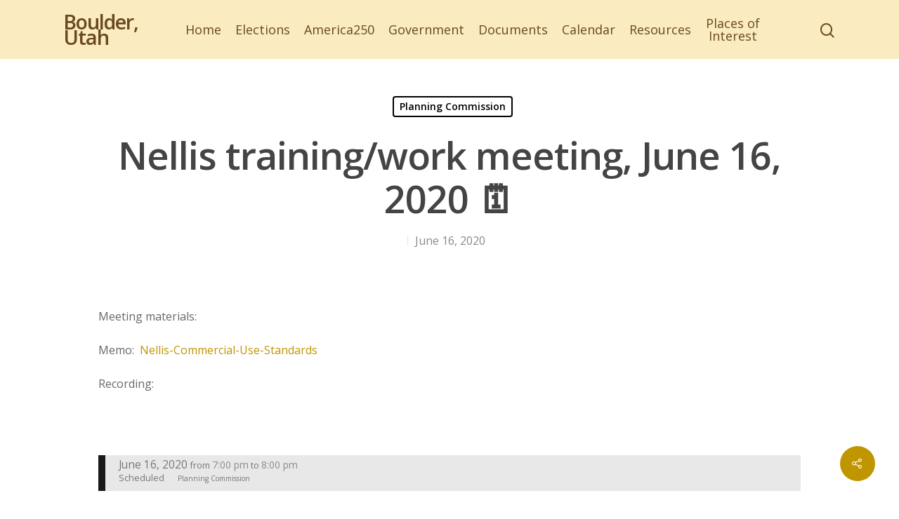

--- FILE ---
content_type: text/html; charset=UTF-8
request_url: https://boulder.utah.gov/nellis-training-work-meeting-june-16-2020/
body_size: 74084
content:
<!DOCTYPE html>

<html dir="ltr" lang="en-US"
	prefix="og: https://ogp.me/ns#"  class="no-js">
<head>
	
	<meta charset="UTF-8">
	
	<meta name="viewport" content="width=device-width, initial-scale=1, maximum-scale=1, user-scalable=0" /><title>Nellis training/work meeting, June 16, 2020 | Boulder, Utah</title>

		<!-- All in One SEO 4.3.4.1 - aioseo.com -->
		<meta name="description" content="Meeting materials: Memo: Nellis-Commercial-Use-Standards Recording:" />
		<meta name="robots" content="max-image-preview:large" />
		<link rel="canonical" href="https://boulder.utah.gov/nellis-training-work-meeting-june-16-2020/" />
		<meta name="generator" content="All in One SEO (AIOSEO) 4.3.4.1 " />
		<meta property="og:locale" content="en_US" />
		<meta property="og:site_name" content="Boulder, Utah |" />
		<meta property="og:type" content="article" />
		<meta property="og:title" content="Nellis training/work meeting, June 16, 2020 | Boulder, Utah" />
		<meta property="og:description" content="Meeting materials: Memo: Nellis-Commercial-Use-Standards Recording:" />
		<meta property="og:url" content="https://boulder.utah.gov/nellis-training-work-meeting-june-16-2020/" />
		<meta property="article:published_time" content="2020-06-16T19:54:36+00:00" />
		<meta property="article:modified_time" content="2020-06-30T22:53:05+00:00" />
		<meta name="twitter:card" content="summary_large_image" />
		<meta name="twitter:title" content="Nellis training/work meeting, June 16, 2020 | Boulder, Utah" />
		<meta name="twitter:description" content="Meeting materials: Memo: Nellis-Commercial-Use-Standards Recording:" />
		<!-- All in One SEO -->

<link rel='dns-prefetch' href='//fonts.googleapis.com' />
<link rel="alternate" type="application/rss+xml" title="Boulder, Utah &raquo; Feed" href="https://boulder.utah.gov/feed/" />
<link rel="alternate" type="application/rss+xml" title="Boulder, Utah &raquo; Comments Feed" href="https://boulder.utah.gov/comments/feed/" />
<link rel="alternate" type="application/rss+xml" title="Boulder, Utah &raquo; Nellis training/work meeting, June 16, 2020 Comments Feed" href="https://boulder.utah.gov/nellis-training-work-meeting-june-16-2020/feed/" />
<script type="text/javascript">
window._wpemojiSettings = {"baseUrl":"https:\/\/s.w.org\/images\/core\/emoji\/14.0.0\/72x72\/","ext":".png","svgUrl":"https:\/\/s.w.org\/images\/core\/emoji\/14.0.0\/svg\/","svgExt":".svg","source":{"concatemoji":"https:\/\/boulder.utah.gov\/wp-includes\/js\/wp-emoji-release.min.js?ver=6.2.8"}};
/*! This file is auto-generated */
!function(e,a,t){var n,r,o,i=a.createElement("canvas"),p=i.getContext&&i.getContext("2d");function s(e,t){p.clearRect(0,0,i.width,i.height),p.fillText(e,0,0);e=i.toDataURL();return p.clearRect(0,0,i.width,i.height),p.fillText(t,0,0),e===i.toDataURL()}function c(e){var t=a.createElement("script");t.src=e,t.defer=t.type="text/javascript",a.getElementsByTagName("head")[0].appendChild(t)}for(o=Array("flag","emoji"),t.supports={everything:!0,everythingExceptFlag:!0},r=0;r<o.length;r++)t.supports[o[r]]=function(e){if(p&&p.fillText)switch(p.textBaseline="top",p.font="600 32px Arial",e){case"flag":return s("\ud83c\udff3\ufe0f\u200d\u26a7\ufe0f","\ud83c\udff3\ufe0f\u200b\u26a7\ufe0f")?!1:!s("\ud83c\uddfa\ud83c\uddf3","\ud83c\uddfa\u200b\ud83c\uddf3")&&!s("\ud83c\udff4\udb40\udc67\udb40\udc62\udb40\udc65\udb40\udc6e\udb40\udc67\udb40\udc7f","\ud83c\udff4\u200b\udb40\udc67\u200b\udb40\udc62\u200b\udb40\udc65\u200b\udb40\udc6e\u200b\udb40\udc67\u200b\udb40\udc7f");case"emoji":return!s("\ud83e\udef1\ud83c\udffb\u200d\ud83e\udef2\ud83c\udfff","\ud83e\udef1\ud83c\udffb\u200b\ud83e\udef2\ud83c\udfff")}return!1}(o[r]),t.supports.everything=t.supports.everything&&t.supports[o[r]],"flag"!==o[r]&&(t.supports.everythingExceptFlag=t.supports.everythingExceptFlag&&t.supports[o[r]]);t.supports.everythingExceptFlag=t.supports.everythingExceptFlag&&!t.supports.flag,t.DOMReady=!1,t.readyCallback=function(){t.DOMReady=!0},t.supports.everything||(n=function(){t.readyCallback()},a.addEventListener?(a.addEventListener("DOMContentLoaded",n,!1),e.addEventListener("load",n,!1)):(e.attachEvent("onload",n),a.attachEvent("onreadystatechange",function(){"complete"===a.readyState&&t.readyCallback()})),(e=t.source||{}).concatemoji?c(e.concatemoji):e.wpemoji&&e.twemoji&&(c(e.twemoji),c(e.wpemoji)))}(window,document,window._wpemojiSettings);
</script>
<style type="text/css">
img.wp-smiley,
img.emoji {
	display: inline !important;
	border: none !important;
	box-shadow: none !important;
	height: 1em !important;
	width: 1em !important;
	margin: 0 0.07em !important;
	vertical-align: -0.1em !important;
	background: none !important;
	padding: 0 !important;
}
</style>
	<link rel='stylesheet' id='wp-block-library-css' href='https://boulder.utah.gov/wp-includes/css/dist/block-library/style.min.css?ver=6.2.8' type='text/css' media='all' />
<link rel='stylesheet' id='event-post-timeline-block-editor-style-css' href='https://boulder.utah.gov/wp-content/plugins/event-post/build/timeline/index.css?ver=6.2.8' type='text/css' media='all' />
<link rel='stylesheet' id='event-post-map-block-editor-style-css' href='https://boulder.utah.gov/wp-content/plugins/event-post/build/map/index.css?ver=6.2.8' type='text/css' media='all' />
<link rel='stylesheet' id='classic-theme-styles-css' href='https://boulder.utah.gov/wp-includes/css/classic-themes.min.css?ver=6.2.8' type='text/css' media='all' />
<style id='global-styles-inline-css' type='text/css'>
body{--wp--preset--color--black: #000000;--wp--preset--color--cyan-bluish-gray: #abb8c3;--wp--preset--color--white: #ffffff;--wp--preset--color--pale-pink: #f78da7;--wp--preset--color--vivid-red: #cf2e2e;--wp--preset--color--luminous-vivid-orange: #ff6900;--wp--preset--color--luminous-vivid-amber: #fcb900;--wp--preset--color--light-green-cyan: #7bdcb5;--wp--preset--color--vivid-green-cyan: #00d084;--wp--preset--color--pale-cyan-blue: #8ed1fc;--wp--preset--color--vivid-cyan-blue: #0693e3;--wp--preset--color--vivid-purple: #9b51e0;--wp--preset--gradient--vivid-cyan-blue-to-vivid-purple: linear-gradient(135deg,rgba(6,147,227,1) 0%,rgb(155,81,224) 100%);--wp--preset--gradient--light-green-cyan-to-vivid-green-cyan: linear-gradient(135deg,rgb(122,220,180) 0%,rgb(0,208,130) 100%);--wp--preset--gradient--luminous-vivid-amber-to-luminous-vivid-orange: linear-gradient(135deg,rgba(252,185,0,1) 0%,rgba(255,105,0,1) 100%);--wp--preset--gradient--luminous-vivid-orange-to-vivid-red: linear-gradient(135deg,rgba(255,105,0,1) 0%,rgb(207,46,46) 100%);--wp--preset--gradient--very-light-gray-to-cyan-bluish-gray: linear-gradient(135deg,rgb(238,238,238) 0%,rgb(169,184,195) 100%);--wp--preset--gradient--cool-to-warm-spectrum: linear-gradient(135deg,rgb(74,234,220) 0%,rgb(151,120,209) 20%,rgb(207,42,186) 40%,rgb(238,44,130) 60%,rgb(251,105,98) 80%,rgb(254,248,76) 100%);--wp--preset--gradient--blush-light-purple: linear-gradient(135deg,rgb(255,206,236) 0%,rgb(152,150,240) 100%);--wp--preset--gradient--blush-bordeaux: linear-gradient(135deg,rgb(254,205,165) 0%,rgb(254,45,45) 50%,rgb(107,0,62) 100%);--wp--preset--gradient--luminous-dusk: linear-gradient(135deg,rgb(255,203,112) 0%,rgb(199,81,192) 50%,rgb(65,88,208) 100%);--wp--preset--gradient--pale-ocean: linear-gradient(135deg,rgb(255,245,203) 0%,rgb(182,227,212) 50%,rgb(51,167,181) 100%);--wp--preset--gradient--electric-grass: linear-gradient(135deg,rgb(202,248,128) 0%,rgb(113,206,126) 100%);--wp--preset--gradient--midnight: linear-gradient(135deg,rgb(2,3,129) 0%,rgb(40,116,252) 100%);--wp--preset--duotone--dark-grayscale: url('#wp-duotone-dark-grayscale');--wp--preset--duotone--grayscale: url('#wp-duotone-grayscale');--wp--preset--duotone--purple-yellow: url('#wp-duotone-purple-yellow');--wp--preset--duotone--blue-red: url('#wp-duotone-blue-red');--wp--preset--duotone--midnight: url('#wp-duotone-midnight');--wp--preset--duotone--magenta-yellow: url('#wp-duotone-magenta-yellow');--wp--preset--duotone--purple-green: url('#wp-duotone-purple-green');--wp--preset--duotone--blue-orange: url('#wp-duotone-blue-orange');--wp--preset--font-size--small: 13px;--wp--preset--font-size--medium: 20px;--wp--preset--font-size--large: 36px;--wp--preset--font-size--x-large: 42px;--wp--preset--spacing--20: 0.44rem;--wp--preset--spacing--30: 0.67rem;--wp--preset--spacing--40: 1rem;--wp--preset--spacing--50: 1.5rem;--wp--preset--spacing--60: 2.25rem;--wp--preset--spacing--70: 3.38rem;--wp--preset--spacing--80: 5.06rem;--wp--preset--shadow--natural: 6px 6px 9px rgba(0, 0, 0, 0.2);--wp--preset--shadow--deep: 12px 12px 50px rgba(0, 0, 0, 0.4);--wp--preset--shadow--sharp: 6px 6px 0px rgba(0, 0, 0, 0.2);--wp--preset--shadow--outlined: 6px 6px 0px -3px rgba(255, 255, 255, 1), 6px 6px rgba(0, 0, 0, 1);--wp--preset--shadow--crisp: 6px 6px 0px rgba(0, 0, 0, 1);}:where(.is-layout-flex){gap: 0.5em;}body .is-layout-flow > .alignleft{float: left;margin-inline-start: 0;margin-inline-end: 2em;}body .is-layout-flow > .alignright{float: right;margin-inline-start: 2em;margin-inline-end: 0;}body .is-layout-flow > .aligncenter{margin-left: auto !important;margin-right: auto !important;}body .is-layout-constrained > .alignleft{float: left;margin-inline-start: 0;margin-inline-end: 2em;}body .is-layout-constrained > .alignright{float: right;margin-inline-start: 2em;margin-inline-end: 0;}body .is-layout-constrained > .aligncenter{margin-left: auto !important;margin-right: auto !important;}body .is-layout-constrained > :where(:not(.alignleft):not(.alignright):not(.alignfull)){max-width: var(--wp--style--global--content-size);margin-left: auto !important;margin-right: auto !important;}body .is-layout-constrained > .alignwide{max-width: var(--wp--style--global--wide-size);}body .is-layout-flex{display: flex;}body .is-layout-flex{flex-wrap: wrap;align-items: center;}body .is-layout-flex > *{margin: 0;}:where(.wp-block-columns.is-layout-flex){gap: 2em;}.has-black-color{color: var(--wp--preset--color--black) !important;}.has-cyan-bluish-gray-color{color: var(--wp--preset--color--cyan-bluish-gray) !important;}.has-white-color{color: var(--wp--preset--color--white) !important;}.has-pale-pink-color{color: var(--wp--preset--color--pale-pink) !important;}.has-vivid-red-color{color: var(--wp--preset--color--vivid-red) !important;}.has-luminous-vivid-orange-color{color: var(--wp--preset--color--luminous-vivid-orange) !important;}.has-luminous-vivid-amber-color{color: var(--wp--preset--color--luminous-vivid-amber) !important;}.has-light-green-cyan-color{color: var(--wp--preset--color--light-green-cyan) !important;}.has-vivid-green-cyan-color{color: var(--wp--preset--color--vivid-green-cyan) !important;}.has-pale-cyan-blue-color{color: var(--wp--preset--color--pale-cyan-blue) !important;}.has-vivid-cyan-blue-color{color: var(--wp--preset--color--vivid-cyan-blue) !important;}.has-vivid-purple-color{color: var(--wp--preset--color--vivid-purple) !important;}.has-black-background-color{background-color: var(--wp--preset--color--black) !important;}.has-cyan-bluish-gray-background-color{background-color: var(--wp--preset--color--cyan-bluish-gray) !important;}.has-white-background-color{background-color: var(--wp--preset--color--white) !important;}.has-pale-pink-background-color{background-color: var(--wp--preset--color--pale-pink) !important;}.has-vivid-red-background-color{background-color: var(--wp--preset--color--vivid-red) !important;}.has-luminous-vivid-orange-background-color{background-color: var(--wp--preset--color--luminous-vivid-orange) !important;}.has-luminous-vivid-amber-background-color{background-color: var(--wp--preset--color--luminous-vivid-amber) !important;}.has-light-green-cyan-background-color{background-color: var(--wp--preset--color--light-green-cyan) !important;}.has-vivid-green-cyan-background-color{background-color: var(--wp--preset--color--vivid-green-cyan) !important;}.has-pale-cyan-blue-background-color{background-color: var(--wp--preset--color--pale-cyan-blue) !important;}.has-vivid-cyan-blue-background-color{background-color: var(--wp--preset--color--vivid-cyan-blue) !important;}.has-vivid-purple-background-color{background-color: var(--wp--preset--color--vivid-purple) !important;}.has-black-border-color{border-color: var(--wp--preset--color--black) !important;}.has-cyan-bluish-gray-border-color{border-color: var(--wp--preset--color--cyan-bluish-gray) !important;}.has-white-border-color{border-color: var(--wp--preset--color--white) !important;}.has-pale-pink-border-color{border-color: var(--wp--preset--color--pale-pink) !important;}.has-vivid-red-border-color{border-color: var(--wp--preset--color--vivid-red) !important;}.has-luminous-vivid-orange-border-color{border-color: var(--wp--preset--color--luminous-vivid-orange) !important;}.has-luminous-vivid-amber-border-color{border-color: var(--wp--preset--color--luminous-vivid-amber) !important;}.has-light-green-cyan-border-color{border-color: var(--wp--preset--color--light-green-cyan) !important;}.has-vivid-green-cyan-border-color{border-color: var(--wp--preset--color--vivid-green-cyan) !important;}.has-pale-cyan-blue-border-color{border-color: var(--wp--preset--color--pale-cyan-blue) !important;}.has-vivid-cyan-blue-border-color{border-color: var(--wp--preset--color--vivid-cyan-blue) !important;}.has-vivid-purple-border-color{border-color: var(--wp--preset--color--vivid-purple) !important;}.has-vivid-cyan-blue-to-vivid-purple-gradient-background{background: var(--wp--preset--gradient--vivid-cyan-blue-to-vivid-purple) !important;}.has-light-green-cyan-to-vivid-green-cyan-gradient-background{background: var(--wp--preset--gradient--light-green-cyan-to-vivid-green-cyan) !important;}.has-luminous-vivid-amber-to-luminous-vivid-orange-gradient-background{background: var(--wp--preset--gradient--luminous-vivid-amber-to-luminous-vivid-orange) !important;}.has-luminous-vivid-orange-to-vivid-red-gradient-background{background: var(--wp--preset--gradient--luminous-vivid-orange-to-vivid-red) !important;}.has-very-light-gray-to-cyan-bluish-gray-gradient-background{background: var(--wp--preset--gradient--very-light-gray-to-cyan-bluish-gray) !important;}.has-cool-to-warm-spectrum-gradient-background{background: var(--wp--preset--gradient--cool-to-warm-spectrum) !important;}.has-blush-light-purple-gradient-background{background: var(--wp--preset--gradient--blush-light-purple) !important;}.has-blush-bordeaux-gradient-background{background: var(--wp--preset--gradient--blush-bordeaux) !important;}.has-luminous-dusk-gradient-background{background: var(--wp--preset--gradient--luminous-dusk) !important;}.has-pale-ocean-gradient-background{background: var(--wp--preset--gradient--pale-ocean) !important;}.has-electric-grass-gradient-background{background: var(--wp--preset--gradient--electric-grass) !important;}.has-midnight-gradient-background{background: var(--wp--preset--gradient--midnight) !important;}.has-small-font-size{font-size: var(--wp--preset--font-size--small) !important;}.has-medium-font-size{font-size: var(--wp--preset--font-size--medium) !important;}.has-large-font-size{font-size: var(--wp--preset--font-size--large) !important;}.has-x-large-font-size{font-size: var(--wp--preset--font-size--x-large) !important;}
.wp-block-navigation a:where(:not(.wp-element-button)){color: inherit;}
:where(.wp-block-columns.is-layout-flex){gap: 2em;}
.wp-block-pullquote{font-size: 1.5em;line-height: 1.6;}
</style>
<link rel='stylesheet' id='event-post-css' href='https://boulder.utah.gov/wp-content/plugins/event-post/css/event-post.css?ver=1680206822' type='text/css' media='all' />
<link rel='stylesheet' id='openlayers-css' href='https://boulder.utah.gov/wp-content/plugins/event-post/css/ol.css?ver=1680206822' type='text/css' media='all' />
<link rel='stylesheet' id='dashicons-css' href='https://boulder.utah.gov/wp-includes/css/dashicons.min.css?ver=6.2.8' type='text/css' media='all' />
<link rel='stylesheet' id='salient-social-css' href='https://boulder.utah.gov/wp-content/plugins/salient-social/css/style.css?ver=1.0' type='text/css' media='all' />
<style id='salient-social-inline-css' type='text/css'>

  .sharing-default-minimal .nectar-love.loved,
  body .nectar-social[data-color-override="override"].fixed > a:before, 
  body .nectar-social[data-color-override="override"].fixed .nectar-social-inner a,
  .sharing-default-minimal .nectar-social[data-color-override="override"] .nectar-social-inner a:hover {
    background-color: #bf9500;
  }
  .nectar-social.hover .nectar-love.loved,
  .nectar-social.hover > .nectar-love-button a:hover,
  .nectar-social[data-color-override="override"].hover > div a:hover,
  #single-below-header .nectar-social[data-color-override="override"].hover > div a:hover,
  .nectar-social[data-color-override="override"].hover .share-btn:hover,
  .sharing-default-minimal .nectar-social[data-color-override="override"] .nectar-social-inner a {
    border-color: #bf9500;
  }
  #single-below-header .nectar-social.hover .nectar-love.loved i,
  #single-below-header .nectar-social.hover[data-color-override="override"] a:hover,
  #single-below-header .nectar-social.hover[data-color-override="override"] a:hover i,
  #single-below-header .nectar-social.hover .nectar-love-button a:hover i,
  .nectar-love:hover i,
  .hover .nectar-love:hover .total_loves,
  .nectar-love.loved i,
  .nectar-social.hover .nectar-love.loved .total_loves,
  .nectar-social.hover .share-btn:hover, 
  .nectar-social[data-color-override="override"].hover .nectar-social-inner a:hover,
  .nectar-social[data-color-override="override"].hover > div:hover span,
  .sharing-default-minimal .nectar-social[data-color-override="override"] .nectar-social-inner a:not(:hover) i,
  .sharing-default-minimal .nectar-social[data-color-override="override"] .nectar-social-inner a:not(:hover) {
    color: #bf9500;
  }
</style>
<link rel='stylesheet' id='wp-polls-css' href='https://boulder.utah.gov/wp-content/plugins/wp-polls/polls-css.css?ver=2.77.0' type='text/css' media='all' />
<style id='wp-polls-inline-css' type='text/css'>
.wp-polls .pollbar {
	margin: 1px;
	font-size: 6px;
	line-height: 8px;
	height: 8px;
	background-image: url('https://boulder.utah.gov/wp-content/plugins/wp-polls/images/default/pollbg.gif');
	border: 1px solid #c8c8c8;
}

</style>
<link rel='stylesheet' id='font-awesome-css' href='https://boulder.utah.gov/wp-content/themes/salient/css/font-awesome.min.css?ver=4.6.4' type='text/css' media='all' />
<link rel='stylesheet' id='main-styles-css' href='https://boulder.utah.gov/wp-content/themes/salient/css/style.css?ver=10.5.3' type='text/css' media='all' />
<link rel='stylesheet' id='nectar-single-styles-css' href='https://boulder.utah.gov/wp-content/themes/salient/css/single.css?ver=10.5.3' type='text/css' media='all' />
<link rel='stylesheet' id='fancyBox-css' href='https://boulder.utah.gov/wp-content/themes/salient/css/plugins/jquery.fancybox.css?ver=3.3.1' type='text/css' media='all' />
<link rel='stylesheet' id='nectar_default_font_open_sans-css' href='https://fonts.googleapis.com/css?family=Open+Sans%3A300%2C400%2C600%2C700&#038;subset=latin%2Clatin-ext' type='text/css' media='all' />
<link rel='stylesheet' id='responsive-css' href='https://boulder.utah.gov/wp-content/themes/salient/css/responsive.css?ver=10.5.3' type='text/css' media='all' />
<link rel='stylesheet' id='skin-material-css' href='https://boulder.utah.gov/wp-content/themes/salient/css/skin-material.css?ver=10.5.3' type='text/css' media='all' />
<link rel='stylesheet' id='dynamic-css-css' href='https://boulder.utah.gov/wp-content/themes/salient/css/salient-dynamic-styles.css?ver=20676' type='text/css' media='all' />
<style id='dynamic-css-inline-css' type='text/css'>
@media only screen and (min-width:1000px){body #ajax-content-wrap.no-scroll{min-height:calc(100vh - 62px);height:calc(100vh - 62px)!important;}}@media only screen and (min-width:1000px){#page-header-wrap.fullscreen-header,#page-header-wrap.fullscreen-header #page-header-bg,html:not(.nectar-box-roll-loaded) .nectar-box-roll > #page-header-bg.fullscreen-header,.nectar_fullscreen_zoom_recent_projects,#nectar_fullscreen_rows:not(.afterLoaded) > div{height:calc(100vh - 61px);}.wpb_row.vc_row-o-full-height.top-level,.wpb_row.vc_row-o-full-height.top-level > .col.span_12{min-height:calc(100vh - 61px);}html:not(.nectar-box-roll-loaded) .nectar-box-roll > #page-header-bg.fullscreen-header{top:62px;}.nectar-slider-wrap[data-fullscreen="true"]:not(.loaded),.nectar-slider-wrap[data-fullscreen="true"]:not(.loaded) .swiper-container{height:calc(100vh - 60px)!important;}.admin-bar .nectar-slider-wrap[data-fullscreen="true"]:not(.loaded),.admin-bar .nectar-slider-wrap[data-fullscreen="true"]:not(.loaded) .swiper-container{height:calc(100vh - 60px - 32px)!important;}}
#top .sf-menu li ul li a, #top nav ul li ul li{
    text-shadow: none !important;//0px 0px 0px black !important;
}
#top .sf-menu li ul{
    border-radius: 10px;
}
.top-heading, #header-outer.transparent #top nav  ul  li  a{
    text-shadow: 1px 1px 2px black !important;
}
#top .sf-menu li ul li a, #top nav ul li ul li{
    text-shadow: 0px 0px 0px black !important;
}
ul.sub-menu{
    width:250px !important;
}
#logo{
    font-size:1.8em !important;
    color:#69481e !important;
}
.swiper-slide h2{
    font-weight:600 !important;
    text-shadow: 1px 1px 2px black !important;
}
#menu-footer.menu li{
    //margin:10px 0px !important;
}
#footer-widgets .widget h4{
    color: #fff !important;
    font-size: 1.1em !important;
}
#eventpost_list-2 h5{
    color: #eee !important;
    font-size: 1.1em !important;
}

#eventpost_list-2 .event_item {
    border: solid 1px #eee !important;
    padding:6px !important;
}
.post .post-meta, .meta-author.vcard.author, .meta-comment-count, .meta-author{
    display: none !important;
}
</style>
<script type='text/javascript' src='https://boulder.utah.gov/wp-includes/js/jquery/jquery.min.js?ver=3.6.4' id='jquery-core-js'></script>
<script type='text/javascript' src='https://boulder.utah.gov/wp-includes/js/jquery/jquery-migrate.min.js?ver=3.4.0' id='jquery-migrate-js'></script>
<link rel="https://api.w.org/" href="https://boulder.utah.gov/wp-json/" /><link rel="alternate" type="application/json" href="https://boulder.utah.gov/wp-json/wp/v2/posts/4730" /><link rel="EditURI" type="application/rsd+xml" title="RSD" href="https://boulder.utah.gov/xmlrpc.php?rsd" />
<link rel="wlwmanifest" type="application/wlwmanifest+xml" href="https://boulder.utah.gov/wp-includes/wlwmanifest.xml" />
<meta name="generator" content="WordPress 6.2.8" />
<link rel='shortlink' href='https://boulder.utah.gov/?p=4730' />
<link rel="alternate" type="application/json+oembed" href="https://boulder.utah.gov/wp-json/oembed/1.0/embed?url=https%3A%2F%2Fboulder.utah.gov%2Fnellis-training-work-meeting-june-16-2020%2F" />
<link rel="alternate" type="text/xml+oembed" href="https://boulder.utah.gov/wp-json/oembed/1.0/embed?url=https%3A%2F%2Fboulder.utah.gov%2Fnellis-training-work-meeting-june-16-2020%2F&#038;format=xml" />
<meta name="datetime-coverage-start" content="2020-06-16T19:00:00+00:00" />
<meta name="datetime-coverage-end" content="2020-06-16T20:00:00+00:00" />
<meta name="twitter:label1" content="Date"/>
<meta name="twitter:data1" content="Tuesday 16 June 2020"/>
					<script type="application/ld+json">{"@context":"https:\/\/schema.org","@type":"event","name":"Nellis training\/work meeting, June 16, 2020","datePublished":"2020-06-16T19:54:36-07:00","dateModified":"2020-06-30T22:53:05-07:00","startDate":"2020-06-16T07:00:00-07:00","endDate":"2020-06-16T08:00:00-07:00","eventStatus":"EventScheduled","eventAttendanceMode":"OfflineEventAttendanceMode","location":{"@type":"place","name":"","address":"","geo":{"@type":"GeoCoordinates","latitude":"","longitude":""}},"image":null,"description":"Meeting materials:\r\n\r\nMemo:\u00a0 Nellis-Commercial-Use-Standards\r\n\r\nRecording:\r\n\r\n[audio mp3=\"https:\/\/boulder.utah.gov\/wp-content\/uploads\/2020\/06\/PC_Nellismtg_20_0616.mp3\"][\/audio]"}</script>
					<script type="text/javascript"> var root = document.getElementsByTagName( "html" )[0]; root.setAttribute( "class", "js" ); </script><script type="text/javascript">
		var gaJsHost = (("https:" == document.location.protocol) ? "https://ssl." : "http://www.");
		document.write(unescape("%3Cscript src='" + gaJsHost + "google-analytics.com/ga.js' type='text/javascript'%3E%3C/script%3E"));
		</script>
		<script type="text/javascript">
		try {
		var pageTracker = _gat._getTracker("UA-427188-22");
		pageTracker._trackPageview();
		} catch(err) {}</script><meta name="generator" content="Powered by WPBakery Page Builder - drag and drop page builder for WordPress."/>
<!--[if lte IE 9]><link rel="stylesheet" type="text/css" href="https://boulder.utah.gov/wp-content/plugins/js_composer_salient/assets/css/vc_lte_ie9.min.css" media="screen"><![endif]--><link rel="icon" href="https://boulder.utah.gov/wp-content/uploads/2020/05/b.png" sizes="32x32" />
<link rel="icon" href="https://boulder.utah.gov/wp-content/uploads/2020/05/b.png" sizes="192x192" />
<link rel="apple-touch-icon" href="https://boulder.utah.gov/wp-content/uploads/2020/05/b.png" />
<meta name="msapplication-TileImage" content="https://boulder.utah.gov/wp-content/uploads/2020/05/b.png" />
<noscript><style type="text/css"> .wpb_animate_when_almost_visible { opacity: 1; }</style></noscript>	
</head>


<body class="post-template-default single single-post postid-4730 single-format-standard material wpb-js-composer js-comp-ver-5.7 vc_responsive" data-footer-reveal="false" data-footer-reveal-shadow="none" data-header-format="centered-menu" data-body-border="off" data-boxed-style="" data-header-breakpoint="1000" data-dropdown-style="minimal" data-cae="easeOutCubic" data-cad="750" data-megamenu-width="contained" data-aie="none" data-ls="fancybox" data-apte="standard" data-hhun="0" data-fancy-form-rcs="default" data-form-style="default" data-form-submit="regular" data-is="minimal" data-button-style="slightly_rounded_shadow" data-user-account-button="false" data-header-inherit-rc="false" data-header-search="true" data-animated-anchors="true" data-ajax-transitions="false" data-full-width-header="false" data-slide-out-widget-area="true" data-slide-out-widget-area-style="slide-out-from-right" data-user-set-ocm="off" data-loading-animation="none" data-bg-header="false" data-responsive="1" data-ext-responsive="true" data-header-resize="0" data-header-color="custom" data-transparent-header="false" data-cart="false" data-remove-m-parallax="" data-remove-m-video-bgs="" data-force-header-trans-color="light" data-smooth-scrolling="0" data-permanent-transparent="false" >
	
	<script type="text/javascript"> if(navigator.userAgent.match(/(Android|iPod|iPhone|iPad|BlackBerry|IEMobile|Opera Mini)/)) { document.body.className += " using-mobile-browser "; } </script><div class="ocm-effect-wrap"><div class="ocm-effect-wrap-inner">	
	<div id="header-space"  data-header-mobile-fixed='1'></div> 
	
		
	<div id="header-outer" data-has-menu="true" data-has-buttons="yes" data-using-pr-menu="false" data-mobile-fixed="1" data-ptnm="false" data-lhe="animated_underline" data-user-set-bg="#faebc0" data-format="centered-menu" data-permanent-transparent="false" data-megamenu-rt="0" data-remove-fixed="0" data-header-resize="0" data-cart="false" data-transparency-option="0" data-box-shadow="small" data-shrink-num="6" data-using-secondary="0" data-using-logo="0" data-logo-height="100" data-m-logo-height="80" data-padding="20" data-full-width="false" data-condense="false" >
		
		
<div id="search-outer" class="nectar">
	<div id="search">
		<div class="container">
			 <div id="search-box">
				 <div class="inner-wrap">
					 <div class="col span_12">
						  <form role="search" action="https://boulder.utah.gov/" method="GET">
														 <input type="text" name="s"  value="" placeholder="Search" /> 
							 								
						<span>Hit enter to search or ESC to close</span>						</form>
					</div><!--/span_12-->
				</div><!--/inner-wrap-->
			 </div><!--/search-box-->
			 <div id="close"><a href="#">
				<span class="close-wrap"> <span class="close-line close-line1"></span> <span class="close-line close-line2"></span> </span>				 </a></div>
		 </div><!--/container-->
	</div><!--/search-->
</div><!--/search-outer-->

<header id="top">
	<div class="container">
		<div class="row">
			<div class="col span_3">
				<a id="logo" href="https://boulder.utah.gov" data-supplied-ml-starting-dark="false" data-supplied-ml-starting="false" data-supplied-ml="false" class="no-image">
					Boulder, Utah 
				</a>
				
							</div><!--/span_3-->
			
			<div class="col span_9 col_last">
									<a class="mobile-search" href="#searchbox"><span class="nectar-icon icon-salient-search" aria-hidden="true"></span></a>
										<div class="slide-out-widget-area-toggle mobile-icon slide-out-from-right" data-icon-animation="simple-transform">
						<div> <a href="#sidewidgetarea" aria-label="Navigation Menu" aria-expanded="false" class="closed"> <span aria-hidden="true"> <i class="lines-button x2"> <i class="lines"></i> </i> </span> </a> </div> 
					</div>
								
									
					<nav>
						
						<ul class="sf-menu">	
							<li id="menu-item-4383" class="menu-item menu-item-type-post_type menu-item-object-page menu-item-home menu-item-4383"><a href="https://boulder.utah.gov/">Home</a></li>
<li id="menu-item-8155" class="menu-item menu-item-type-post_type menu-item-object-page menu-item-8155"><a href="https://boulder.utah.gov/elections/">Elections</a></li>
<li id="menu-item-8344" class="menu-item menu-item-type-post_type menu-item-object-page menu-item-8344"><a href="https://boulder.utah.gov/boulder250/">America250</a></li>
<li id="menu-item-4382" class="menu-item menu-item-type-custom menu-item-object-custom menu-item-has-children menu-item-4382"><a href="#">Government</a>
<ul class="sub-menu">
	<li id="menu-item-4840" class="menu-item menu-item-type-post_type menu-item-object-page menu-item-has-children menu-item-4840"><a href="https://boulder.utah.gov/town-council/">Town Council<span class="sf-sub-indicator"><i class="fa fa-angle-right icon-in-menu"></i></span></a>
	<ul class="sub-menu">
		<li id="menu-item-4723" class="menu-item menu-item-type-taxonomy menu-item-object-category menu-item-4723"><a href="https://boulder.utah.gov/category/town-council/">Town Council Agendas, Minutes &#038; Recordings</a></li>
		<li id="menu-item-4431" class="menu-item menu-item-type-custom menu-item-object-custom menu-item-4431"><a target="_blank" rel="noopener" href="https://www.utah.gov/pmn/sitemap/publicbody/264.html">Utah Public Meeting Notice Site</a></li>
		<li id="menu-item-5037" class="menu-item menu-item-type-taxonomy menu-item-object-category menu-item-5037"><a href="https://boulder.utah.gov/category/letters-and-comments/">Letters and Comments</a></li>
	</ul>
</li>
	<li id="menu-item-4378" class="menu-item menu-item-type-post_type menu-item-object-page menu-item-has-children menu-item-4378"><a href="https://boulder.utah.gov/planning-commission/">Planning Commission<span class="sf-sub-indicator"><i class="fa fa-angle-right icon-in-menu"></i></span></a>
	<ul class="sub-menu">
		<li id="menu-item-4722" class="menu-item menu-item-type-taxonomy menu-item-object-category current-post-ancestor current-menu-parent current-post-parent menu-item-4722"><a href="https://boulder.utah.gov/category/planning-commission/">Planning Commission Agendas, Minutes &#038; Recordings</a></li>
		<li id="menu-item-4434" class="menu-item menu-item-type-custom menu-item-object-custom menu-item-4434"><a target="_blank" rel="noopener" href="https://www.utah.gov/pmn/sitemap/publicbody/265.html">Utah Public Meeting Notice Site</a></li>
	</ul>
</li>
	<li id="menu-item-4843" class="menu-item menu-item-type-post_type menu-item-object-page menu-item-has-children menu-item-4843"><a href="https://boulder.utah.gov/board-of-adjustments/">Board of Adjustments<span class="sf-sub-indicator"><i class="fa fa-angle-right icon-in-menu"></i></span></a>
	<ul class="sub-menu">
		<li id="menu-item-4720" class="menu-item menu-item-type-taxonomy menu-item-object-category menu-item-4720"><a href="https://boulder.utah.gov/category/board-of-adjustment/">Board of Adjustment Agendas, Minutes &#038; Recordings</a></li>
		<li id="menu-item-4435" class="menu-item menu-item-type-custom menu-item-object-custom menu-item-4435"><a target="_blank" rel="noopener" href="https://www.utah.gov/pmn/sitemap/publicbody/266.html">Utah Public Meeting Notice Site</a></li>
	</ul>
</li>
	<li id="menu-item-4391" class="menu-item menu-item-type-post_type menu-item-object-page menu-item-has-children menu-item-4391"><a href="https://boulder.utah.gov/departments/tree-city/">Tree City Committee<span class="sf-sub-indicator"><i class="fa fa-angle-right icon-in-menu"></i></span></a>
	<ul class="sub-menu">
		<li id="menu-item-8341" class="menu-item menu-item-type-post_type menu-item-object-page menu-item-8341"><a href="https://boulder.utah.gov/departments/tree-city/">Tree City Committee Agendas, Minutes &#038; Recordings</a></li>
	</ul>
</li>
	<li id="menu-item-4844" class="menu-item menu-item-type-post_type menu-item-object-page menu-item-4844"><a href="https://boulder.utah.gov/departments/">Departments</a></li>
</ul>
</li>
<li id="menu-item-4849" class="menu-item menu-item-type-post_type menu-item-object-page menu-item-has-children menu-item-4849"><a href="https://boulder.utah.gov/documents/">Documents</a>
<ul class="sub-menu">
	<li id="menu-item-4448" class="menu-item menu-item-type-post_type menu-item-object-page current-post-parent menu-item-4448"><a href="https://boulder.utah.gov/documents/forms-and-applications/">Forms and Applications</a></li>
	<li id="menu-item-4450" class="menu-item menu-item-type-post_type menu-item-object-page menu-item-4450"><a href="https://boulder.utah.gov/documents/ordinances/">Ordinances</a></li>
	<li id="menu-item-4449" class="menu-item menu-item-type-post_type menu-item-object-page menu-item-4449"><a href="https://boulder.utah.gov/documents/general-plans/">General Plan</a></li>
	<li id="menu-item-8473" class="menu-item menu-item-type-post_type menu-item-object-page menu-item-8473"><a href="https://boulder.utah.gov/archive/">Archive</a></li>
</ul>
</li>
<li id="menu-item-8438" class="menu-item menu-item-type-post_type menu-item-object-page menu-item-8438"><a href="https://boulder.utah.gov/calendar/">Calendar</a></li>
<li id="menu-item-8379" class="menu-item menu-item-type-post_type menu-item-object-page menu-item-8379"><a href="https://boulder.utah.gov/resources/">Resources</a></li>
<li id="menu-item-4852" class="menu-item menu-item-type-post_type menu-item-object-page menu-item-has-children menu-item-4852"><a href="https://boulder.utah.gov/places-of-interest/">Places of Interest</a>
<ul class="sub-menu">
	<li id="menu-item-4479" class="menu-item menu-item-type-post_type menu-item-object-page menu-item-4479"><a href="https://boulder.utah.gov/state-parks/">State Parks</a></li>
	<li id="menu-item-4478" class="menu-item menu-item-type-post_type menu-item-object-page menu-item-4478"><a href="https://boulder.utah.gov/national-parks-and-monuments/">National Parks and Monuments</a></li>
	<li id="menu-item-4482" class="menu-item menu-item-type-post_type menu-item-object-page menu-item-4482"><a href="https://boulder.utah.gov/bureau-of-land-management/">Bureau of Land Management</a></li>
	<li id="menu-item-4480" class="menu-item menu-item-type-post_type menu-item-object-page menu-item-4480"><a href="https://boulder.utah.gov/dixie-national-forest/">Dixie National Forest</a></li>
	<li id="menu-item-4477" class="menu-item menu-item-type-post_type menu-item-object-page menu-item-4477"><a href="https://boulder.utah.gov/local-businesses/">Local Businesses</a></li>
</ul>
</li>
						</ul>
						

													<ul class="buttons sf-menu" data-user-set-ocm="off">
								
								<li id="search-btn"><div><a href="#searchbox"><span class="icon-salient-search" aria-hidden="true"></span></a></div> </li>								
							</ul>
												
					</nav>
					
					<div class="logo-spacing" data-using-image="false">Boulder, Utah</div>					
				</div><!--/span_9-->
				
								
			</div><!--/row-->
					</div><!--/container-->
	</header>
		
	</div>
	
		
	<div id="ajax-content-wrap">
		
		

<div class="container-wrap no-sidebar" data-midnight="dark" data-remove-post-date="0" data-remove-post-author="0" data-remove-post-comment-number="0">
	<div class="container main-content">
		
		
	  <div class="row heading-title hentry" data-header-style="default_minimal">
		<div class="col span_12 section-title blog-title">
				 
		  <span class="meta-category">

					<a class="planning-commission" href="https://boulder.utah.gov/category/planning-commission/" alt="View all posts in Planning Commission">Planning Commission</a>			  </span> 

		  		  <h1 class="entry-title">Nellis training/work meeting, June 16, 2020 🗓</h1>
		   
						<div id="single-below-header" data-hide-on-mobile="false">
			  <span class="meta-author vcard author"><span class="fn">By <a href="https://boulder.utah.gov/author/boulderadmin/" title="Posts by boulderAdmin" rel="author">boulderAdmin</a></span></span>
									  <span class="meta-date date published">June 16, 2020</span>
				  <span class="meta-date date updated rich-snippet-hidden">June 30th, 2020</span>
									  <span class="meta-comment-count"><a href="https://boulder.utah.gov/nellis-training-work-meeting-june-16-2020/#respond"> No Comments</a></span>
							</div><!--/single-below-header-->
				</div><!--/section-title-->
	  </div><!--/row-->
	
				
		<div class="row">
			
			<div class="post-area col  span_12 col_last">
<article id="post-4730" class="post-4730 post type-post status-publish format-standard category-planning-commission">
  
  <div class="inner-wrap">

		<div class="post-content" data-hide-featured-media="0">
      
        <div class="content-inner"><p>Meeting materials:</p>
<p>Memo:  <a href="https://boulder.utah.gov/wp-content/uploads/2020/06/Nellis-Commercial-Use-Standards.pdf">Nellis-Commercial-Use-Standards</a></p>
<p>Recording:</p>
<!--[if lt IE 9]><script>document.createElement('audio');</script><![endif]-->
<audio class="wp-audio-shortcode" id="audio-4730-1" preload="none" style="width: 100%;" controls="controls"><source type="audio/mpeg" src="https://boulder.utah.gov/wp-content/uploads/2020/06/PC_Nellismtg_20_0616.mp3?_=1" /><a href="https://boulder.utah.gov/wp-content/uploads/2020/06/PC_Nellismtg_20_0616.mp3">https://boulder.utah.gov/wp-content/uploads/2020/06/PC_Nellismtg_20_0616.mp3</a></audio>
<div class="event_data status-EventScheduled location-type-OfflineEventAttendanceMode event_single" style="border-left-color:#000000;background:rgba(0,0,0,0.1)" itemscope itemtype="http://microformats.org/profile/hcard">				<div class="event_date" data-start="Tuesday 16 June 2020" data-end="Tuesday 16 June 2020">
							<time itemprop="dtstart" datetime="2020-06-16T19:00:00-06:00"><span class="date date-single">June 16, 2020</span> <span class="linking_word linking_word-from">from</span> <span class="time time-start">7:00 pm</span> <span class="linking_word linking_word-to">to</span> <span class="time time-end">8:00 pm</span>
							</time>
						</div><!-- .event_date --><span class="eventpost-status">Scheduled</span>				<span class="event_categories">					<span  class="event_category">Planning Commission </span></span></div></div>        
      </div><!--/post-content-->
      
    </div><!--/inner-wrap-->
    
</article>
		</div><!--/post-area-->
			
							
		</div><!--/row-->

		<div class="row">

						 
			 <div data-post-header-style="default_minimal" class="blog_next_prev_buttons wpb_row vc_row-fluid full-width-content standard_section" data-style="fullwidth_next_prev" data-midnight="light">
				 
				 <ul class="controls"><li class="previous-post "><a href="https://boulder.utah.gov/nellis-training-work-meeting-june-30-2020-7-pm/"></a><h3><span>Previous Post</span><span class="text">Nellis Training/Work Meeting, June 30, 2020, 7 pm
						 <svg class="next-arrow" xmlns="http://www.w3.org/2000/svg" xmlns:xlink="http://www.w3.org/1999/xlink" viewBox="0 0 39 12"><line class="top" x1="23" y1="-0.5" x2="29.5" y2="6.5" stroke="#ffffff;"></line><line class="bottom" x1="23" y1="12.5" x2="29.5" y2="5.5" stroke="#ffffff;"></line></svg><span class="line"></span></span></h3></li><li class="next-post "><a href="https://boulder.utah.gov/town-council-budget-2020-2021-public-hearing-and-adoption-june-18-2020/"></a><h3><span>Next Post</span><span class="text">Town Council Budget 2020-2021 Public Hearing and Adoption, June 18, 2020
						 <svg class="next-arrow" xmlns="http://www.w3.org/2000/svg" xmlns:xlink="http://www.w3.org/1999/xlink" viewBox="0 0 39 12"><line class="top" x1="23" y1="-0.5" x2="29.5" y2="6.5" stroke="#ffffff;"></line><line class="bottom" x1="23" y1="12.5" x2="29.5" y2="5.5" stroke="#ffffff;"></line></svg><span class="line"></span></span></h3></li></ul>
			 </div>
			 
			 
			<div class="comments-section" data-author-bio="false">
				
<div class="comment-wrap " data-midnight="dark" data-comments-open="false">


			<!-- If comments are closed. -->
		<!--<p class="nocomments">Comments are closed.</p>-->

	


</div>			</div>   

		</div>

	</div><!--/container-->

</div><!--/container-wrap-->

<div class="nectar-social fixed" data-position="" data-color-override="override"><a href="#"><i class="icon-default-style steadysets-icon-share"></i></a><div class="nectar-social-inner"><a class='facebook-share nectar-sharing' href='#' title='Share this'> <i class='fa fa-facebook'></i> <span class='social-text'>Share</span> </a><a class='twitter-share nectar-sharing' href='#' title='Tweet this'> <i class='fa fa-twitter'></i> <span class='social-text'>Tweet</span> </a><a class='linkedin-share nectar-sharing' href='#' title='Share this'> <i class='fa fa-linkedin'></i> <span class='social-text'>Share</span> </a><a class='pinterest-share nectar-sharing' href='#' title='Pin this'> <i class='fa fa-pinterest'></i> <span class='social-text'>Pin</span> </a></div></div>
<div id="footer-outer" data-midnight="light" data-cols="4" data-custom-color="true" data-disable-copyright="false" data-matching-section-color="false" data-copyright-line="false" data-using-bg-img="false" data-bg-img-overlay="0.8" data-full-width="false" data-using-widget-area="true">
	
		
	<div id="footer-widgets" data-has-widgets="true" data-cols="4">
		
		<div class="container">
			
						
			<div class="row">
				
								
				<div class="col span_3">
					<!-- Footer widget area 1 -->
					<div id="nav_menu-4" class="widget widget_nav_menu"><div class="menu-footer2-container"><ul id="menu-footer2" class="menu"><li id="menu-item-4745" class="menu-item menu-item-type-taxonomy menu-item-object-category menu-item-4745"><a href="https://boulder.utah.gov/category/announcements/">Announcements</a></li>
<li id="menu-item-4743" class="menu-item menu-item-type-taxonomy menu-item-object-category menu-item-4743"><a href="https://boulder.utah.gov/category/local-events/">Local Events</a></li>
<li id="menu-item-4741" class="menu-item menu-item-type-taxonomy menu-item-object-category menu-item-4741"><a href="https://boulder.utah.gov/category/town-council/">Town Council</a></li>
<li id="menu-item-4742" class="menu-item menu-item-type-taxonomy menu-item-object-category current-post-ancestor current-menu-parent current-post-parent menu-item-4742"><a href="https://boulder.utah.gov/category/planning-commission/">Planning Commission</a></li>
<li id="menu-item-4744" class="menu-item menu-item-type-taxonomy menu-item-object-category menu-item-4744"><a href="https://boulder.utah.gov/category/board-of-adjustment/">Board of Adjustment</a></li>
<li id="menu-item-4746" class="menu-item menu-item-type-custom menu-item-object-custom menu-item-4746"><a href="http://boulder.utah.gov/archives/">Past Archives</a></li>
</ul></div></div>					</div><!--/span_3-->
					
											
						<div class="col span_3">
							<!-- Footer widget area 2 -->
							<div id="nav_menu-3" class="widget widget_nav_menu"><div class="menu-footer-container"><ul id="menu-footer" class="menu"><li id="menu-item-4751" class="menu-item menu-item-type-post_type menu-item-object-page menu-item-4751"><a href="https://boulder.utah.gov/departments/fire-department/">Fire Department</a></li>
<li id="menu-item-4753" class="menu-item menu-item-type-post_type menu-item-object-page menu-item-4753"><a href="https://boulder.utah.gov/departments/park-committee/">Park Committee</a></li>
<li id="menu-item-4752" class="menu-item menu-item-type-post_type menu-item-object-page menu-item-4752"><a href="https://boulder.utah.gov/departments/landfill/">Landfill</a></li>
<li id="menu-item-4750" class="menu-item menu-item-type-post_type menu-item-object-page menu-item-4750"><a href="https://boulder.utah.gov/departments/cemetery/">Cemetery</a></li>
<li id="menu-item-4754" class="menu-item menu-item-type-post_type menu-item-object-page menu-item-4754"><a href="https://boulder.utah.gov/departments/tree-city/">Tree City Committee</a></li>
</ul></div></div>								
							</div><!--/span_3-->
							
												
						
													<div class="col span_3">
								<!-- Footer widget area 3 -->
								<div id="nav_menu-5" class="widget widget_nav_menu"><div class="menu-footer-docs-container"><ul id="menu-footer-docs" class="menu"><li id="menu-item-4878" class="menu-item menu-item-type-post_type menu-item-object-page menu-item-4878"><a href="https://boulder.utah.gov/documents/forms-and-applications/">Forms and Applications</a></li>
<li id="menu-item-4880" class="menu-item menu-item-type-post_type menu-item-object-page menu-item-4880"><a href="https://boulder.utah.gov/documents/ordinances/">Ordinances</a></li>
<li id="menu-item-4879" class="menu-item menu-item-type-post_type menu-item-object-page menu-item-4879"><a href="https://boulder.utah.gov/documents/general-plans/">General Plan</a></li>
</ul></div></div>									
								</div><!--/span_3-->
														
															<div class="col span_3">
									<!-- Footer widget area 4 -->
									<div id="text-6" class="widget widget_text">			<div class="textwidget"><div class="eventpost_calendar " data-tax_name="" data-tax_term="" data-cat="" data-date="2026-1" data-mf="0" data-dp="1" data-title="0"><table class="event-post-calendar-table"><caption class="screen-reader-text">A calendar of events</caption><thead><tr><th colspan="7"><div class="eventpost-calendar-header"><span class="eventpost-cal-year"><button data-date="2025-1" tabindex="0" title="Switch to 2025" class="eventpost_cal_bt eventpost-cal-bt-prev">&laquo;</button><span class="eventpost-cal-header-text">2026</span><button data-date="2027-1" title="Switch to 2027" class="eventpost_cal_bt eventpost-cal-bt-next">&raquo;</button></span><span class="eventpost-cal-month"><button data-date="2025-12" title="Switch to December 2025" class="eventpost_cal_bt eventpost-cal-bt-prev">&laquo;</button><span class="eventpost-cal-header-text">Jan</span><button data-date="2026-2" title="Switch to February 2026" class="eventpost_cal_bt eventpost-cal-bt-next">&raquo;</button> </span><span class="eventpost-cal-today"><button data-date="2026-1" class="eventpost_cal_bt">Today</button></span></div></th></tr><tr class="event_post_cal_days"><th scope="col">S</th><th scope="col">M</th><th scope="col">T</th><th scope="col">W</th><th scope="col">T</th><th scope="col">F</th><th scope="col">S</th></tr></thead><tbody><tr><td></td><td></td><td></td><td></td><td class="event_post_day_over">1</td><td class="event_post_day_over">2</td><td class="event_post_day_over">3</td></tr><tr><td class="event_post_day_over">4</td><td class="event_post_day_over">5</td><td class="event_post_day_over">6</td><td class="event_post_day_over">7</td><td class="event_post_day_over">8</td><td class="event_post_day_over">9</td><td class="event_post_day_over">10</td></tr><tr><td class="event_post_day_over">11</td><td class="event_post_day_over">12</td><td class="event_post_day_over">13</td><td class="event_post_day_over">14</td><td class="event_post_day_over">15</td><td class="event_post_day_over">16</td><td class="event_post_day_over">17</td></tr><tr><td class="event_post_day_over">18</td><td class="event_post_day_now">19</td><td class="event_post_day">20</td><td class="event_post_day">21</td><td class="event_post_day">22</td><td class="event_post_day">23</td><td class="event_post_day">24</td></tr><tr><td class="event_post_day">25</td><td class="event_post_day">26</td><td class="event_post_day">27</td><td class="event_post_day">28</td><td class="event_post_day">29</td><td class="event_post_day">30</td><td class="event_post_day">31</td></tr><tr><td></td><td></td><td></td><td></td><td></td><td></td><td></td></tr></tbody></table></div>
</div>
		</div>										
									</div><!--/span_3-->
																
							</div><!--/row-->
							
														
						</div><!--/container-->
						
					</div><!--/footer-widgets-->
					
					
  <div class="row" id="copyright" data-layout="default">
	
	<div class="container">
	   
				<div class="col span_5">
		   
					   
						<p>&copy; 2026 Boulder, Utah. 
					   			 </p>
					   
		</div><!--/span_5-->
			   
	  <div class="col span_7 col_last">
		<ul class="social">
					  		  		  		  		  		  		  		  		  		  		  		  		  		  		  		  		  		  		  		  		  		  		  		  		  		  		                            		</ul>
	  </div><!--/span_7-->

	  	
	</div><!--/container-->
	
  </div><!--/row-->
  
		
</div><!--/footer-outer-->

	
	<div id="slide-out-widget-area-bg" class="slide-out-from-right dark">
				</div>
		
		<div id="slide-out-widget-area" class="slide-out-from-right" data-dropdown-func="separate-dropdown-parent-link" data-back-txt="Back">
			
			<div class="inner-wrap">			
			<div class="inner" data-prepend-menu-mobile="false">
				
				<a class="slide_out_area_close" href="#">
					<span class="close-wrap"> <span class="close-line close-line1"></span> <span class="close-line close-line2"></span> </span>				</a>
				
				
									<div class="off-canvas-menu-container mobile-only">
						
												
						<ul class="menu">
							<li class="menu-item menu-item-type-post_type menu-item-object-page menu-item-home menu-item-4383"><a href="https://boulder.utah.gov/">Home</a></li>
<li class="menu-item menu-item-type-post_type menu-item-object-page menu-item-8155"><a href="https://boulder.utah.gov/elections/">Elections</a></li>
<li class="menu-item menu-item-type-post_type menu-item-object-page menu-item-8344"><a href="https://boulder.utah.gov/boulder250/">America250</a></li>
<li class="menu-item menu-item-type-custom menu-item-object-custom menu-item-has-children menu-item-4382"><a href="#">Government</a>
<ul class="sub-menu">
	<li class="menu-item menu-item-type-post_type menu-item-object-page menu-item-has-children menu-item-4840"><a href="https://boulder.utah.gov/town-council/">Town Council</a>
	<ul class="sub-menu">
		<li class="menu-item menu-item-type-taxonomy menu-item-object-category menu-item-4723"><a href="https://boulder.utah.gov/category/town-council/">Town Council Agendas, Minutes &#038; Recordings</a></li>
		<li class="menu-item menu-item-type-custom menu-item-object-custom menu-item-4431"><a target="_blank" rel="noopener" href="https://www.utah.gov/pmn/sitemap/publicbody/264.html">Utah Public Meeting Notice Site</a></li>
		<li class="menu-item menu-item-type-taxonomy menu-item-object-category menu-item-5037"><a href="https://boulder.utah.gov/category/letters-and-comments/">Letters and Comments</a></li>
	</ul>
</li>
	<li class="menu-item menu-item-type-post_type menu-item-object-page menu-item-has-children menu-item-4378"><a href="https://boulder.utah.gov/planning-commission/">Planning Commission</a>
	<ul class="sub-menu">
		<li class="menu-item menu-item-type-taxonomy menu-item-object-category current-post-ancestor current-menu-parent current-post-parent menu-item-4722"><a href="https://boulder.utah.gov/category/planning-commission/">Planning Commission Agendas, Minutes &#038; Recordings</a></li>
		<li class="menu-item menu-item-type-custom menu-item-object-custom menu-item-4434"><a target="_blank" rel="noopener" href="https://www.utah.gov/pmn/sitemap/publicbody/265.html">Utah Public Meeting Notice Site</a></li>
	</ul>
</li>
	<li class="menu-item menu-item-type-post_type menu-item-object-page menu-item-has-children menu-item-4843"><a href="https://boulder.utah.gov/board-of-adjustments/">Board of Adjustments</a>
	<ul class="sub-menu">
		<li class="menu-item menu-item-type-taxonomy menu-item-object-category menu-item-4720"><a href="https://boulder.utah.gov/category/board-of-adjustment/">Board of Adjustment Agendas, Minutes &#038; Recordings</a></li>
		<li class="menu-item menu-item-type-custom menu-item-object-custom menu-item-4435"><a target="_blank" rel="noopener" href="https://www.utah.gov/pmn/sitemap/publicbody/266.html">Utah Public Meeting Notice Site</a></li>
	</ul>
</li>
	<li class="menu-item menu-item-type-post_type menu-item-object-page menu-item-has-children menu-item-4391"><a href="https://boulder.utah.gov/departments/tree-city/">Tree City Committee</a>
	<ul class="sub-menu">
		<li class="menu-item menu-item-type-post_type menu-item-object-page menu-item-8341"><a href="https://boulder.utah.gov/departments/tree-city/">Tree City Committee Agendas, Minutes &#038; Recordings</a></li>
	</ul>
</li>
	<li class="menu-item menu-item-type-post_type menu-item-object-page menu-item-4844"><a href="https://boulder.utah.gov/departments/">Departments</a></li>
</ul>
</li>
<li class="menu-item menu-item-type-post_type menu-item-object-page menu-item-has-children menu-item-4849"><a href="https://boulder.utah.gov/documents/">Documents</a>
<ul class="sub-menu">
	<li class="menu-item menu-item-type-post_type menu-item-object-page current-post-parent menu-item-4448"><a href="https://boulder.utah.gov/documents/forms-and-applications/">Forms and Applications</a></li>
	<li class="menu-item menu-item-type-post_type menu-item-object-page menu-item-4450"><a href="https://boulder.utah.gov/documents/ordinances/">Ordinances</a></li>
	<li class="menu-item menu-item-type-post_type menu-item-object-page menu-item-4449"><a href="https://boulder.utah.gov/documents/general-plans/">General Plan</a></li>
	<li class="menu-item menu-item-type-post_type menu-item-object-page menu-item-8473"><a href="https://boulder.utah.gov/archive/">Archive</a></li>
</ul>
</li>
<li class="menu-item menu-item-type-post_type menu-item-object-page menu-item-8438"><a href="https://boulder.utah.gov/calendar/">Calendar</a></li>
<li class="menu-item menu-item-type-post_type menu-item-object-page menu-item-8379"><a href="https://boulder.utah.gov/resources/">Resources</a></li>
<li class="menu-item menu-item-type-post_type menu-item-object-page menu-item-has-children menu-item-4852"><a href="https://boulder.utah.gov/places-of-interest/">Places of Interest</a>
<ul class="sub-menu">
	<li class="menu-item menu-item-type-post_type menu-item-object-page menu-item-4479"><a href="https://boulder.utah.gov/state-parks/">State Parks</a></li>
	<li class="menu-item menu-item-type-post_type menu-item-object-page menu-item-4478"><a href="https://boulder.utah.gov/national-parks-and-monuments/">National Parks and Monuments</a></li>
	<li class="menu-item menu-item-type-post_type menu-item-object-page menu-item-4482"><a href="https://boulder.utah.gov/bureau-of-land-management/">Bureau of Land Management</a></li>
	<li class="menu-item menu-item-type-post_type menu-item-object-page menu-item-4480"><a href="https://boulder.utah.gov/dixie-national-forest/">Dixie National Forest</a></li>
	<li class="menu-item menu-item-type-post_type menu-item-object-page menu-item-4477"><a href="https://boulder.utah.gov/local-businesses/">Local Businesses</a></li>
</ul>
</li>
							
						</ul>
						
						<ul class="menu secondary-header-items">
													</ul>
					</div>
										
				</div>
				
				<div class="bottom-meta-wrap"></div><!--/bottom-meta-wrap--></div> <!--/inner-wrap-->					
				</div>
			
</div> <!--/ajax-content-wrap-->

	<a id="to-top" class="
		"><i class="fa fa-angle-up"></i></a>
	</div></div><!--/ocm-effect-wrap--><link rel='stylesheet' id='mediaelement-css' href='https://boulder.utah.gov/wp-includes/js/mediaelement/mediaelementplayer-legacy.min.css?ver=4.2.17' type='text/css' media='all' />
<link rel='stylesheet' id='wp-mediaelement-css' href='https://boulder.utah.gov/wp-includes/js/mediaelement/wp-mediaelement.min.css?ver=6.2.8' type='text/css' media='all' />
<script type='text/javascript' src='https://boulder.utah.gov/wp-content/plugins/event-post/build/timeline/event-timeline.js?ver=6.2.8' id='event-post-timeline-block-editor-script-front-end-js'></script>
<script type='text/javascript' id='event-post-timeline-block-editor-script-front-end-js-after'>
const event_post_ajaxurl = "https://boulder.utah.gov/wp-admin/admin-ajax.php";
</script>
<script type='text/javascript' src='https://boulder.utah.gov/wp-content/plugins/event-post/build/calendar/event-calendar.js?ver=6.2.8' id='event-post-calendar-block-editor-script-front-end-js'></script>
<script type='text/javascript' id='salient-social-js-extra'>
/* <![CDATA[ */
var nectarLove = {"ajaxurl":"https:\/\/boulder.utah.gov\/wp-admin\/admin-ajax.php","postID":"4730","rooturl":"https:\/\/boulder.utah.gov","loveNonce":"3b07651659"};
/* ]]> */
</script>
<script type='text/javascript' src='https://boulder.utah.gov/wp-content/plugins/salient-social/js/salient-social.js?ver=1.0' id='salient-social-js'></script>
<script type='text/javascript' id='wp-polls-js-extra'>
/* <![CDATA[ */
var pollsL10n = {"ajax_url":"https:\/\/boulder.utah.gov\/wp-admin\/admin-ajax.php","text_wait":"Your last request is still being processed. Please wait a while ...","text_valid":"Please choose a valid poll answer.","text_multiple":"Maximum number of choices allowed: ","show_loading":"1","show_fading":"1"};
/* ]]> */
</script>
<script type='text/javascript' src='https://boulder.utah.gov/wp-content/plugins/wp-polls/polls-js.js?ver=2.77.0' id='wp-polls-js'></script>
<script type='text/javascript' src='https://boulder.utah.gov/wp-content/themes/salient/js/third-party/jquery.easing.js?ver=1.3' id='jquery-easing-js'></script>
<script type='text/javascript' src='https://boulder.utah.gov/wp-content/themes/salient/js/third-party/jquery.mousewheel.js?ver=3.1.13' id='jquery-mousewheel-js'></script>
<script type='text/javascript' src='https://boulder.utah.gov/wp-content/themes/salient/js/priority.js?ver=10.5.3' id='nectar_priority-js'></script>
<script type='text/javascript' src='https://boulder.utah.gov/wp-content/themes/salient/js/third-party/transit.js?ver=0.9.9' id='nectar-transit-js'></script>
<script type='text/javascript' src='https://boulder.utah.gov/wp-content/themes/salient/js/third-party/waypoints.js?ver=4.0.1' id='nectar-waypoints-js'></script>
<script type='text/javascript' src='https://boulder.utah.gov/wp-content/themes/salient/js/third-party/modernizr.js?ver=2.6.2' id='modernizer-js'></script>
<script type='text/javascript' src='https://boulder.utah.gov/wp-content/themes/salient/js/third-party/imagesLoaded.min.js?ver=4.1.4' id='imagesLoaded-js'></script>
<script type='text/javascript' src='https://boulder.utah.gov/wp-content/themes/salient/js/third-party/hoverintent.js?ver=1.9' id='hoverintent-js'></script>
<script type='text/javascript' src='https://boulder.utah.gov/wp-content/themes/salient/js/third-party/jquery.fancybox.min.js?ver=3.3.1' id='fancyBox-js'></script>
<script type='text/javascript' src='https://boulder.utah.gov/wp-content/themes/salient/js/third-party/superfish.js?ver=1.4.8' id='superfish-js'></script>
<script type='text/javascript' id='nectar-frontend-js-extra'>
/* <![CDATA[ */
var nectarLove = {"ajaxurl":"https:\/\/boulder.utah.gov\/wp-admin\/admin-ajax.php","postID":"4730","rooturl":"https:\/\/boulder.utah.gov","disqusComments":"false","loveNonce":"3b07651659","mapApiKey":""};
/* ]]> */
</script>
<script type='text/javascript' src='https://boulder.utah.gov/wp-content/themes/salient/js/init.js?ver=10.5.3' id='nectar-frontend-js'></script>
<script type='text/javascript' src='https://boulder.utah.gov/wp-content/plugins/salient-core/js/third-party/touchswipe.min.js?ver=1.0' id='touchswipe-js'></script>
<script type='text/javascript' id='mediaelement-core-js-before'>
var mejsL10n = {"language":"en","strings":{"mejs.download-file":"Download File","mejs.install-flash":"You are using a browser that does not have Flash player enabled or installed. Please turn on your Flash player plugin or download the latest version from https:\/\/get.adobe.com\/flashplayer\/","mejs.fullscreen":"Fullscreen","mejs.play":"Play","mejs.pause":"Pause","mejs.time-slider":"Time Slider","mejs.time-help-text":"Use Left\/Right Arrow keys to advance one second, Up\/Down arrows to advance ten seconds.","mejs.live-broadcast":"Live Broadcast","mejs.volume-help-text":"Use Up\/Down Arrow keys to increase or decrease volume.","mejs.unmute":"Unmute","mejs.mute":"Mute","mejs.volume-slider":"Volume Slider","mejs.video-player":"Video Player","mejs.audio-player":"Audio Player","mejs.captions-subtitles":"Captions\/Subtitles","mejs.captions-chapters":"Chapters","mejs.none":"None","mejs.afrikaans":"Afrikaans","mejs.albanian":"Albanian","mejs.arabic":"Arabic","mejs.belarusian":"Belarusian","mejs.bulgarian":"Bulgarian","mejs.catalan":"Catalan","mejs.chinese":"Chinese","mejs.chinese-simplified":"Chinese (Simplified)","mejs.chinese-traditional":"Chinese (Traditional)","mejs.croatian":"Croatian","mejs.czech":"Czech","mejs.danish":"Danish","mejs.dutch":"Dutch","mejs.english":"English","mejs.estonian":"Estonian","mejs.filipino":"Filipino","mejs.finnish":"Finnish","mejs.french":"French","mejs.galician":"Galician","mejs.german":"German","mejs.greek":"Greek","mejs.haitian-creole":"Haitian Creole","mejs.hebrew":"Hebrew","mejs.hindi":"Hindi","mejs.hungarian":"Hungarian","mejs.icelandic":"Icelandic","mejs.indonesian":"Indonesian","mejs.irish":"Irish","mejs.italian":"Italian","mejs.japanese":"Japanese","mejs.korean":"Korean","mejs.latvian":"Latvian","mejs.lithuanian":"Lithuanian","mejs.macedonian":"Macedonian","mejs.malay":"Malay","mejs.maltese":"Maltese","mejs.norwegian":"Norwegian","mejs.persian":"Persian","mejs.polish":"Polish","mejs.portuguese":"Portuguese","mejs.romanian":"Romanian","mejs.russian":"Russian","mejs.serbian":"Serbian","mejs.slovak":"Slovak","mejs.slovenian":"Slovenian","mejs.spanish":"Spanish","mejs.swahili":"Swahili","mejs.swedish":"Swedish","mejs.tagalog":"Tagalog","mejs.thai":"Thai","mejs.turkish":"Turkish","mejs.ukrainian":"Ukrainian","mejs.vietnamese":"Vietnamese","mejs.welsh":"Welsh","mejs.yiddish":"Yiddish"}};
</script>
<script type='text/javascript' src='https://boulder.utah.gov/wp-includes/js/mediaelement/mediaelement-and-player.min.js?ver=4.2.17' id='mediaelement-core-js'></script>
<script type='text/javascript' src='https://boulder.utah.gov/wp-includes/js/mediaelement/mediaelement-migrate.min.js?ver=6.2.8' id='mediaelement-migrate-js'></script>
<script type='text/javascript' id='mediaelement-js-extra'>
/* <![CDATA[ */
var _wpmejsSettings = {"pluginPath":"\/wp-includes\/js\/mediaelement\/","classPrefix":"mejs-","stretching":"responsive","audioShortcodeLibrary":"mediaelement","videoShortcodeLibrary":"mediaelement"};
/* ]]> */
</script>
<script type='text/javascript' src='https://boulder.utah.gov/wp-includes/js/mediaelement/wp-mediaelement.min.js?ver=6.2.8' id='wp-mediaelement-js'></script>
<script type='text/javascript' src='https://boulder.utah.gov/wp-content/plugins/event-post/js/ol.js?ver=1680206822' id='openlayers-js'></script>
<script type='text/javascript' id='event-post-js-extra'>
/* <![CDATA[ */
var eventpost_params = {"imgpath":"https:\/\/boulder.utah.gov\/wp-content\/plugins\/event-post\/img\/","maptiles":{"default@osm.org":{"name":"Open Street Map","id":"default@osm.org","urls":["https:\/\/a.tile.openstreetmap.org\/{z}\/{x}\/{y}.png","https:\/\/b.tile.openstreetmap.org\/{z}\/{x}\/{y}.png","https:\/\/c.tile.openstreetmap.org\/{z}\/{x}\/{y}.png"],"attribution":"&copy; <a href=\"\/copyright\">OpenStreetMap<\/a>."},"OpenCycleMap":{"name":"Open Cycle Map","id":"OpenCycleMap","urls":["http:\/\/a.tile.opencyclemap.org\/cycle\/{z}\/{x}\/{y}.png","http:\/\/b.tile.opencyclemap.org\/cycle\/{z}\/{x}\/{y}.png","http:\/\/c.tile.opencyclemap.org\/cycle\/{z}\/{x}\/{y}.png"],"api_param":"apikey","attribution":"&copy; <a href=\"\/copyright\">OpenStreetMap<\/a>. Tiles courtesy of <a href=\"http:\/\/www.thunderforest.com\/\" target=\"_blank\">Andy Allan<\/a>"},"hot":{"name":"Humanitarian","id":"hot","urls":["https:\/\/tile-a.openstreetmap.fr\/hot\/{z}\/{x}\/{y}.png","https:\/\/tile-b.openstreetmap.fr\/hot\/{z}\/{x}\/{y}.png","https:\/\/tile-c.openstreetmap.fr\/hot\/{z}\/{x}\/{y}.png"],"attribution":"&copy; <a href=\"\/copyright\">OpenStreetMap<\/a>."},"mapquest":{"name":"Map Quest","id":"mapquest","urls":["http:\/\/otile1.mqcdn.com\/tiles\/1.0.0\/osm\/{z}\/{x}\/{y}.png","http:\/\/otile2.mqcdn.com\/tiles\/1.0.0\/osm\/{z}\/{x}\/{y}.png","http:\/\/otile3.mqcdn.com\/tiles\/1.0.0\/osm\/{z}\/{x}\/{y}.png"],"attribution":""},"osmfr":{"name":"OSM-fr","id":"osmfr","urls":["https:\/\/a.tile.openstreetmap.fr\/osmfr\/{z}\/{x}\/{y}.png","https:\/\/b.tile.openstreetmap.fr\/osmfr\/{z}\/{x}\/{y}.png","https:\/\/c.tile.openstreetmap.fr\/osmfr\/{z}\/{x}\/{y}.png"],"attribution":"&copy; <a href=\"\/copyright\">OpenStreetMap<\/a>."},"etalab":{"name":"Etalab","id":"etalab","urls":["https:\/\/openmaptiles.geo.data.gouv.fr\/data\/france-vector\/{z}\/{x}\/{y}.pbf","https:\/\/b.tile.openstreetmap.fr\/osmfr\/{z}\/{x}\/{y}.png","https:\/\/c.tile.openstreetmap.fr\/osmfr\/{z}\/{x}\/{y}.png"],"attribution":"&copy; <a href=\"\/copyright\">OpenStreetMap<\/a>."},"2u":{"name":"2u","id":"2u","urls":["http:\/\/a.layers.openstreetmap.fr\/2u\/{z}\/{x}\/{y}.png","http:\/\/b.layers.openstreetmap.fr\/2u\/{z}\/{x}\/{y}.png","http:\/\/c.layers.openstreetmap.fr\/2u\/{z}\/{x}\/{y}.png"],"attribution":"&copy; <a href=\"\/copyright\">OpenStreetMap<\/a>."},"satelite":{"name":"Satelite","id":"satelite","urls":["http:\/\/otile1-s.mqcdn.com\/tiles\/1.0.0\/sat\/{z}\/{x}\/{y}.jpg","http:\/\/otile2-s.mqcdn.com\/tiles\/1.0.0\/sat\/{z}\/{x}\/{y}.jpg","http:\/\/otile3-s.mqcdn.com\/tiles\/1.0.0\/sat\/{z}\/{x}\/{y}.jpg"],"attribution":""},"toner":{"name":"Toner by Stamen","id":"toner","urls":["http:\/\/a.tile.stamen.com\/toner\/{z}\/{x}\/{y}.png","http:\/\/b.tile.stamen.com\/toner\/{z}\/{x}\/{y}.png","http:\/\/c.tile.stamen.com\/toner\/{z}\/{x}\/{y}.png"],"attribution":"Map tiles by <a href=\"http:\/\/stamen.com\">Stamen Design<\/a>, under <a href=\"http:\/\/creativecommons.org\/licenses\/by\/3.0\">CC BY 3.0<\/a>. Data by <a href=\"http:\/\/openstreetmap.org\">OpenStreetMap<\/a>, under <a href=\"http:\/\/www.openstreetmap.org\/copyright\">ODbL<\/a>."},"positron":{"name":"Positron","id":"positron","urls":["http:\/\/a.basemaps.cartocdn.com\/light_all\/{z}\/{x}\/{y}.png","http:\/\/b.basemaps.cartocdn.com\/light_all\/{z}\/{x}\/{y}.png","http:\/\/b.basemaps.cartocdn.com\/light_all\/{z}\/{x}\/{y}.png"],"urls_retina":["http:\/\/a.basemaps.cartocdn.com\/light_all\/{z}\/{x}\/{y}@2x.png","http:\/\/b.basemaps.cartocdn.com\/light_all\/{z}\/{x}\/{y}@2x.png","http:\/\/b.basemaps.cartocdn.com\/light_all\/{z}\/{x}\/{y}@2x.png"],"attribution":"&copy; <a href=\"http:\/\/www.openstreetmap.org\/copyright\">OpenStreetMap<\/a> contributors, &copy; <a href=\"https:\/\/carto.com\/attributions\">CARTO<\/a>"},"darkmatter":{"name":"Dark matter","id":"darkmatter","urls":[" http:\/\/a.basemaps.cartocdn.com\/dark_all\/{z}\/{x}\/{y}.png"," http:\/\/b.basemaps.cartocdn.com\/dark_all\/{z}\/{x}\/{y}.png"," http:\/\/c.basemaps.cartocdn.com\/dark_all\/{z}\/{x}\/{y}.png"],"urls_retina":[" http:\/\/a.basemaps.cartocdn.com\/dark_all\/{z}\/{x}\/{y}@2x.png"," http:\/\/b.basemaps.cartocdn.com\/dark_all\/{z}\/{x}\/{y}@2x.png"," http:\/\/c.basemaps.cartocdn.com\/dark_all\/{z}\/{x}\/{y}@2x.png"],"attribution":"&copy; <a href=\"http:\/\/www.openstreetmap.org\/copyright\">OpenStreetMap<\/a> contributors, &copy; <a href=\"https:\/\/carto.com\/attributions\">CARTO<\/a>"}},"defaulttile":"default@osm.org","zoom":"12","ajaxurl":"https:\/\/boulder.utah.gov\/wp-admin\/admin-ajax.php","map_interactions":{"DragRotate":"Drag Rotate","DoubleClickZoom":"Double Click Zoom","DragPan":"Drag Pan","PinchRotate":"Pinch Rotate","PinchZoom":"Pinch Zoom","KeyboardPan":"Keyboard Pan","KeyboardZoom":"Keyboard Zoom","MouseWheelZoom":"Mouse Wheel Zoom","DragZoom":"Drag Zoom"}};
var eventpost_params = {"imgpath":"https:\/\/boulder.utah.gov\/wp-content\/plugins\/event-post\/img\/","maptiles":{"default@osm.org":{"name":"Open Street Map","id":"default@osm.org","urls":["https:\/\/a.tile.openstreetmap.org\/{z}\/{x}\/{y}.png","https:\/\/b.tile.openstreetmap.org\/{z}\/{x}\/{y}.png","https:\/\/c.tile.openstreetmap.org\/{z}\/{x}\/{y}.png"],"attribution":"&copy; <a href=\"\/copyright\">OpenStreetMap<\/a>."},"OpenCycleMap":{"name":"Open Cycle Map","id":"OpenCycleMap","urls":["http:\/\/a.tile.opencyclemap.org\/cycle\/{z}\/{x}\/{y}.png","http:\/\/b.tile.opencyclemap.org\/cycle\/{z}\/{x}\/{y}.png","http:\/\/c.tile.opencyclemap.org\/cycle\/{z}\/{x}\/{y}.png"],"api_param":"apikey","attribution":"&copy; <a href=\"\/copyright\">OpenStreetMap<\/a>. Tiles courtesy of <a href=\"http:\/\/www.thunderforest.com\/\" target=\"_blank\">Andy Allan<\/a>"},"hot":{"name":"Humanitarian","id":"hot","urls":["https:\/\/tile-a.openstreetmap.fr\/hot\/{z}\/{x}\/{y}.png","https:\/\/tile-b.openstreetmap.fr\/hot\/{z}\/{x}\/{y}.png","https:\/\/tile-c.openstreetmap.fr\/hot\/{z}\/{x}\/{y}.png"],"attribution":"&copy; <a href=\"\/copyright\">OpenStreetMap<\/a>."},"mapquest":{"name":"Map Quest","id":"mapquest","urls":["http:\/\/otile1.mqcdn.com\/tiles\/1.0.0\/osm\/{z}\/{x}\/{y}.png","http:\/\/otile2.mqcdn.com\/tiles\/1.0.0\/osm\/{z}\/{x}\/{y}.png","http:\/\/otile3.mqcdn.com\/tiles\/1.0.0\/osm\/{z}\/{x}\/{y}.png"],"attribution":""},"osmfr":{"name":"OSM-fr","id":"osmfr","urls":["https:\/\/a.tile.openstreetmap.fr\/osmfr\/{z}\/{x}\/{y}.png","https:\/\/b.tile.openstreetmap.fr\/osmfr\/{z}\/{x}\/{y}.png","https:\/\/c.tile.openstreetmap.fr\/osmfr\/{z}\/{x}\/{y}.png"],"attribution":"&copy; <a href=\"\/copyright\">OpenStreetMap<\/a>."},"etalab":{"name":"Etalab","id":"etalab","urls":["https:\/\/openmaptiles.geo.data.gouv.fr\/data\/france-vector\/{z}\/{x}\/{y}.pbf","https:\/\/b.tile.openstreetmap.fr\/osmfr\/{z}\/{x}\/{y}.png","https:\/\/c.tile.openstreetmap.fr\/osmfr\/{z}\/{x}\/{y}.png"],"attribution":"&copy; <a href=\"\/copyright\">OpenStreetMap<\/a>."},"2u":{"name":"2u","id":"2u","urls":["http:\/\/a.layers.openstreetmap.fr\/2u\/{z}\/{x}\/{y}.png","http:\/\/b.layers.openstreetmap.fr\/2u\/{z}\/{x}\/{y}.png","http:\/\/c.layers.openstreetmap.fr\/2u\/{z}\/{x}\/{y}.png"],"attribution":"&copy; <a href=\"\/copyright\">OpenStreetMap<\/a>."},"satelite":{"name":"Satelite","id":"satelite","urls":["http:\/\/otile1-s.mqcdn.com\/tiles\/1.0.0\/sat\/{z}\/{x}\/{y}.jpg","http:\/\/otile2-s.mqcdn.com\/tiles\/1.0.0\/sat\/{z}\/{x}\/{y}.jpg","http:\/\/otile3-s.mqcdn.com\/tiles\/1.0.0\/sat\/{z}\/{x}\/{y}.jpg"],"attribution":""},"toner":{"name":"Toner by Stamen","id":"toner","urls":["http:\/\/a.tile.stamen.com\/toner\/{z}\/{x}\/{y}.png","http:\/\/b.tile.stamen.com\/toner\/{z}\/{x}\/{y}.png","http:\/\/c.tile.stamen.com\/toner\/{z}\/{x}\/{y}.png"],"attribution":"Map tiles by <a href=\"http:\/\/stamen.com\">Stamen Design<\/a>, under <a href=\"http:\/\/creativecommons.org\/licenses\/by\/3.0\">CC BY 3.0<\/a>. Data by <a href=\"http:\/\/openstreetmap.org\">OpenStreetMap<\/a>, under <a href=\"http:\/\/www.openstreetmap.org\/copyright\">ODbL<\/a>."},"positron":{"name":"Positron","id":"positron","urls":["http:\/\/a.basemaps.cartocdn.com\/light_all\/{z}\/{x}\/{y}.png","http:\/\/b.basemaps.cartocdn.com\/light_all\/{z}\/{x}\/{y}.png","http:\/\/b.basemaps.cartocdn.com\/light_all\/{z}\/{x}\/{y}.png"],"urls_retina":["http:\/\/a.basemaps.cartocdn.com\/light_all\/{z}\/{x}\/{y}@2x.png","http:\/\/b.basemaps.cartocdn.com\/light_all\/{z}\/{x}\/{y}@2x.png","http:\/\/b.basemaps.cartocdn.com\/light_all\/{z}\/{x}\/{y}@2x.png"],"attribution":"&copy; <a href=\"http:\/\/www.openstreetmap.org\/copyright\">OpenStreetMap<\/a> contributors, &copy; <a href=\"https:\/\/carto.com\/attributions\">CARTO<\/a>"},"darkmatter":{"name":"Dark matter","id":"darkmatter","urls":[" http:\/\/a.basemaps.cartocdn.com\/dark_all\/{z}\/{x}\/{y}.png"," http:\/\/b.basemaps.cartocdn.com\/dark_all\/{z}\/{x}\/{y}.png"," http:\/\/c.basemaps.cartocdn.com\/dark_all\/{z}\/{x}\/{y}.png"],"urls_retina":[" http:\/\/a.basemaps.cartocdn.com\/dark_all\/{z}\/{x}\/{y}@2x.png"," http:\/\/b.basemaps.cartocdn.com\/dark_all\/{z}\/{x}\/{y}@2x.png"," http:\/\/c.basemaps.cartocdn.com\/dark_all\/{z}\/{x}\/{y}@2x.png"],"attribution":"&copy; <a href=\"http:\/\/www.openstreetmap.org\/copyright\">OpenStreetMap<\/a> contributors, &copy; <a href=\"https:\/\/carto.com\/attributions\">CARTO<\/a>"}},"defaulttile":"default@osm.org","zoom":"12","ajaxurl":"https:\/\/boulder.utah.gov\/wp-admin\/admin-ajax.php","map_interactions":{"DragRotate":"Drag Rotate","DoubleClickZoom":"Double Click Zoom","DragPan":"Drag Pan","PinchRotate":"Pinch Rotate","PinchZoom":"Pinch Zoom","KeyboardPan":"Keyboard Pan","KeyboardZoom":"Keyboard Zoom","MouseWheelZoom":"Mouse Wheel Zoom","DragZoom":"Drag Zoom"}};
/* ]]> */
</script>
<script type='text/javascript' src='https://boulder.utah.gov/wp-content/plugins/event-post/js/event-post.min.js?ver=1680206822' id='event-post-js'></script>
</body>
</html>

--- FILE ---
content_type: application/javascript
request_url: https://boulder.utah.gov/wp-content/plugins/event-post/build/calendar/event-calendar.js?ver=6.2.8
body_size: 2317
content:
jQuery(document).ready((function(){function t(){jQuery(".eventpost_calendar table td h4").each((function(){var t=jQuery(this).next(".event_data");jQuery(this).css({borderColor:t.css("border-left-color"),color:t.css("border-left-color"),backgroundColor:t.css("background-color")})})),jQuery(".eventpost_cal_bt").on("click",(function(){var a=jQuery(this).parents(".eventpost_calendar");a.attr("data-current-date",jQuery(this).data("date")).trigger("UpdateCalendar"),jQuery.get(eventpost_params.ajaxurl,{action:"EventPostCalendar",date:jQuery(this).data("date"),cat:a.data("cat"),mf:a.data("mf"),dp:a.data("dp"),color:a.data("color"),display_title:a.data("title"),thumbnail:a.data("thumbnail"),tax_name:a.data("tax_name"),tax_term:a.data("tax_term")},(function(e){a.html(e),a.trigger("UpdatedCalendar"),t()}))})),jQuery(".eventpost_cal_link").on("click",(function(){var t=jQuery(this).parents(".eventpost_calendar");t.attr("data-current-day",jQuery(this).data("date")),jQuery(".eventpost_cal_list",t).fadeOut((function(){jQuery(this).remove()})),jQuery.get(eventpost_params.ajaxurl,{action:"EventPostCalendarDate",date:jQuery(this).data("date"),cat:t.data("cat"),mf:t.data("mf"),dp:t.data("dp"),color:t.data("color"),display_title:t.data("title"),thumbnail:t.data("thumbnail"),tax_name:t.data("tax_name"),tax_term:t.data("tax_term")},(function(a){t.append('<div class="eventpost_cal_list"><button class="eventpost_cal_close">x</button>'+a+"</div>"),t.find(".eventpost_cal_list").hide(1).fadeIn(500),t.find(".eventpost_cal_close").on("click",(function(){jQuery(this).parent().hide(500).remove(),t.attr("data-current-day","").trigger("CloseDay")})),t.trigger("OpenDay")}))}))}jQuery(".eventpost_calendar").each((function(){var a=jQuery(this);a.html('<img src="'+eventpost_params.imgpath+'cal-loader.gif" class="eventpost_cal_loader"/>').attr("data-current-date",jQuery(this).data("date")),jQuery.get(eventpost_params.ajaxurl,{action:"EventPostCalendar",date:jQuery(this).data("date"),cat:jQuery(this).data("cat"),mf:jQuery(this).data("mf"),dp:jQuery(this).data("dp"),color:jQuery(this).data("color"),display_title:jQuery(this).data("title"),thumbnail:jQuery(this).data("thumbnail"),tax_name:jQuery(this).data("tax_name"),tax_term:jQuery(this).data("tax_term")},(function(e){a.html(e).trigger("PrintCalendar"),t()}))}))}));